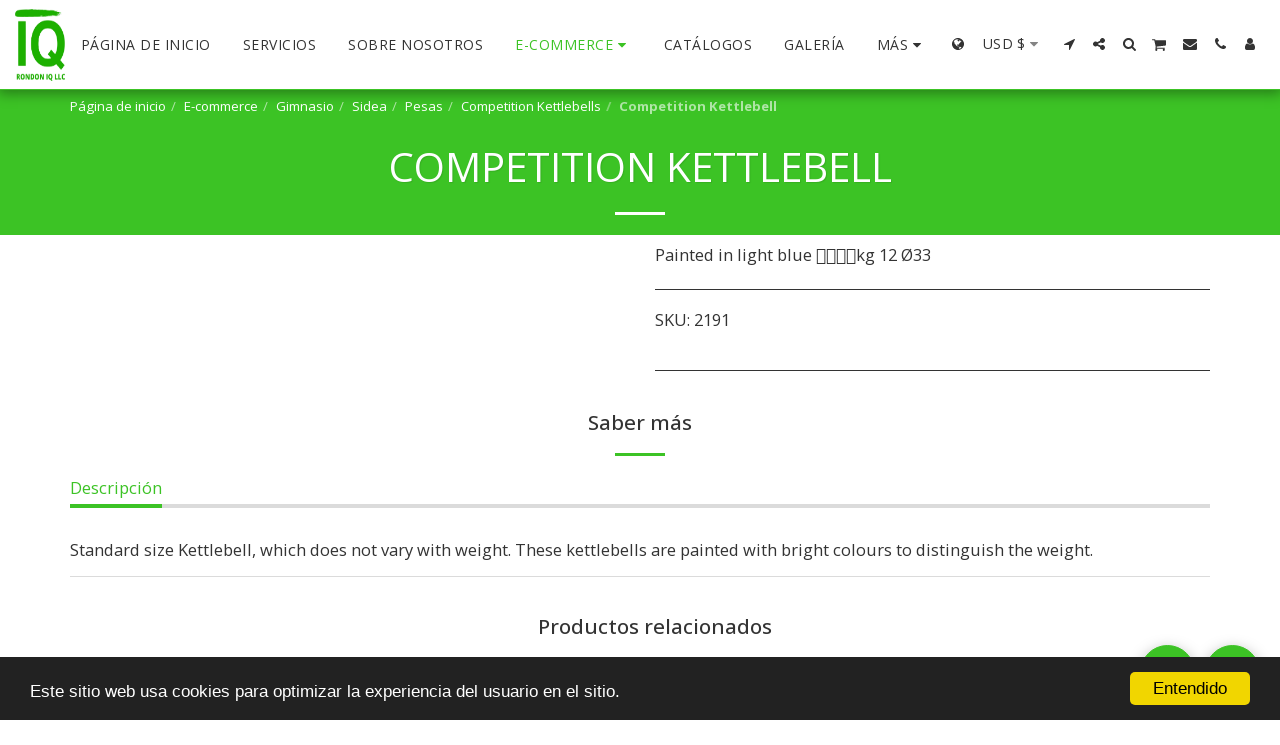

--- FILE ---
content_type: text/html; charset=utf-8
request_url: https://www.google.com/recaptcha/api2/aframe
body_size: 265
content:
<!DOCTYPE HTML><html><head><meta http-equiv="content-type" content="text/html; charset=UTF-8"></head><body><script nonce="wo2eu4Cpf9BYFmraeOvHZg">/** Anti-fraud and anti-abuse applications only. See google.com/recaptcha */ try{var clients={'sodar':'https://pagead2.googlesyndication.com/pagead/sodar?'};window.addEventListener("message",function(a){try{if(a.source===window.parent){var b=JSON.parse(a.data);var c=clients[b['id']];if(c){var d=document.createElement('img');d.src=c+b['params']+'&rc='+(localStorage.getItem("rc::a")?sessionStorage.getItem("rc::b"):"");window.document.body.appendChild(d);sessionStorage.setItem("rc::e",parseInt(sessionStorage.getItem("rc::e")||0)+1);localStorage.setItem("rc::h",'1768586144799');}}}catch(b){}});window.parent.postMessage("_grecaptcha_ready", "*");}catch(b){}</script></body></html>